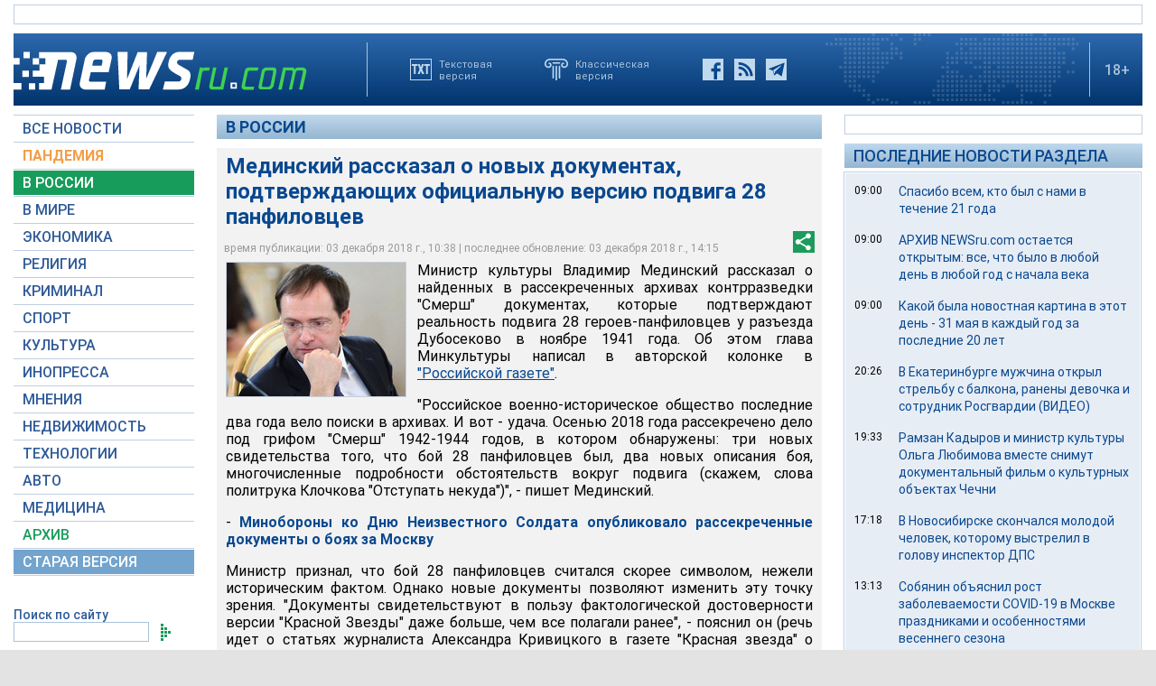

--- FILE ---
content_type: text/html; charset=utf-8
request_url: https://www.google.com/recaptcha/api2/aframe
body_size: 267
content:
<!DOCTYPE HTML><html><head><meta http-equiv="content-type" content="text/html; charset=UTF-8"></head><body><script nonce="85bmXKjiqQdm5WYc84FEhg">/** Anti-fraud and anti-abuse applications only. See google.com/recaptcha */ try{var clients={'sodar':'https://pagead2.googlesyndication.com/pagead/sodar?'};window.addEventListener("message",function(a){try{if(a.source===window.parent){var b=JSON.parse(a.data);var c=clients[b['id']];if(c){var d=document.createElement('img');d.src=c+b['params']+'&rc='+(localStorage.getItem("rc::a")?sessionStorage.getItem("rc::b"):"");window.document.body.appendChild(d);sessionStorage.setItem("rc::e",parseInt(sessionStorage.getItem("rc::e")||0)+1);localStorage.setItem("rc::h",'1768968596351');}}}catch(b){}});window.parent.postMessage("_grecaptcha_ready", "*");}catch(b){}</script></body></html>